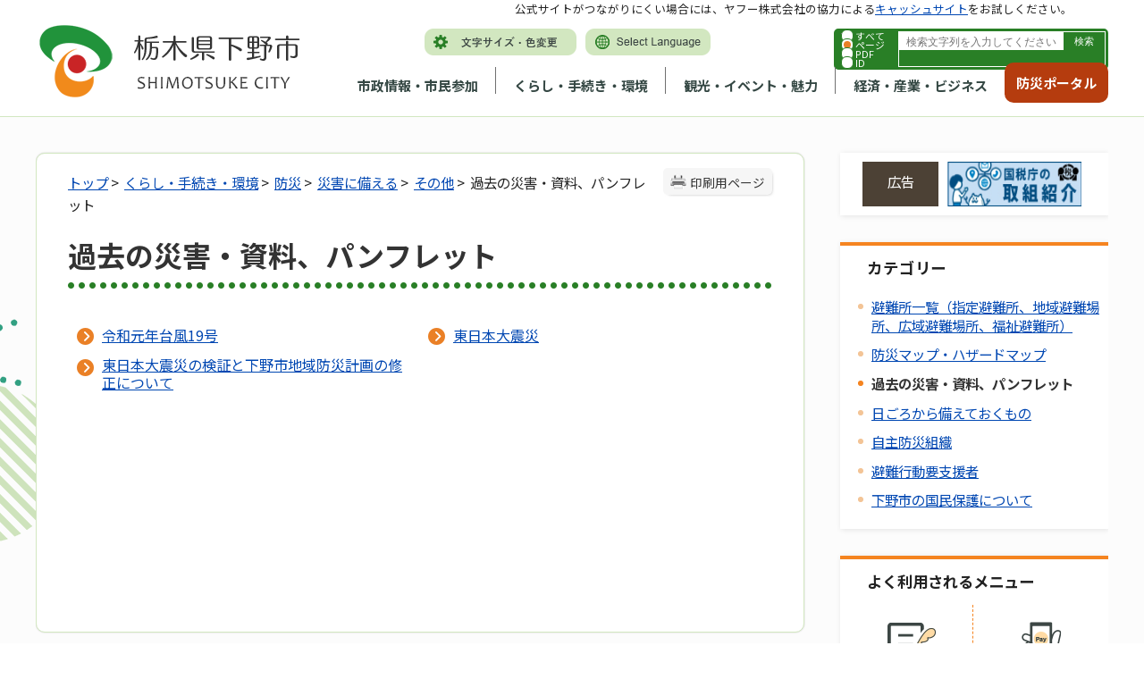

--- FILE ---
content_type: text/html
request_url: https://www.city.shimotsuke.lg.jp/1941/genre4-3-001.html
body_size: 85984
content:
<!DOCTYPE html>
<html lang="ja">
<head>
<meta http-equiv="Content-Type" content="text/html;charset=UTF-8">
	<!-- Google Tag Manager -->
<script>(function(w,d,s,l,i){w[l]=w[l]||[];w[l].push({'gtm.start':
new Date().getTime(),event:'gtm.js'});var f=d.getElementsByTagName(s)[0],
j=d.createElement(s),dl=l!='dataLayer'?'&l='+l:'';j.async=true;j.src=
'https://www.googletagmanager.com/gtm.js?id='+i+dl;f.parentNode.insertBefore(j,f);
})(window,document,'script','dataLayer','GTM-5PKLGMX');</script>
<!-- End Google Tag Manager -->
<meta http-equiv="X-UA-Compatible" content="IE=edge">
<meta name="format-detection" content="telephone=no">
<meta name="viewport" content="width=device-width,initial-scale=1.0">
<link rel="canonical" href="https://www.city.shimotsuke.lg.jp/1941/genre4-3-001.html">
<link rel="stylesheet" type="text/css" href="../css/80_shimotsuke/common.css">
<link rel="stylesheet" type="text/css" href="../css/80_shimotsuke/viewer/genre.css">
<link rel="stylesheet" type="text/css" href="../css/_userdesign/vendor/modaal/css/modaal.min.css">
<link rel="stylesheet" type="text/css" href="../css/80_shimotsuke/_userdesign/cms-design.css?ver1.00">
<link rel="stylesheet" type="text/css" href="../css/80_shimotsuke/_userdesign/top.css?ver1.02">
<link rel="stylesheet" type="text/css" href="../common/jquery/plug-in/jquery.bxslider/jquery.bxslider.css">
<link rel="stylesheet" type="text/css" href="../common/jquery/plug-in/autocomplete/jquery-autocomplete.css">
<link rel="stylesheet" type="text/css" href="../common/jquery/plug-in/jquery.remodal/remodal.css">
<link rel="stylesheet" type="text/css" href="../common/jquery/plug-in/jquery.remodal/remodal-default-theme.css">
<style> .print-off {display:none !important;} </style>
<script src="../common/jquery-3.7.0.min.js"></script>
<script src="../common/jquery-migrate-1.4.1.min.js"></script>
<!--[if lt IE 9]>
<script src='../common/css3-mediaqueries-js/css3-mediaqueries.js'></script>
<![endif]-->
<!--[if lte IE 9]>
<script src='../common/jquery-1.8.1.min.js'></script>
<![endif]-->
<script src="../common/jquery/plug-in/purl.js"></script>
<script src="../common/jquery/plug-in/jquery.cookie.js"></script>
<script src="../common/jquery/plug-in/jquery.color.utils.js"></script>
<script src="../common/jquery/plug-in/jquery.json-2.4.min.js"></script>
<script src="../common/jquery/plug-in/jquery.bxslider/jquery.bxslider.js"></script>
<script src="../common/jquery/plug-in/autocomplete/jquery-autocomplete.min.js"></script>
<script src="../common/js/common.min.js"></script>
<script src="../viewer/_js/common-lib.min.js"></script>
<script src="../viewer/_js/header.min.js"></script>
<script src="../common/common.min.js"></script>
<script src="../viewer/_js/print.js"></script>
<script src="../viewer/_js/document_counter.min.js"></script>
<script src="../viewer/_js/initialize_bxsliders.js"></script>
<script src="../css/_userdesign/vendor/modaal/js/modaal.min.js"></script>
<script src="../css/80_shimotsuke/js/viewport.min.js?ver1.00"></script>
<script src="../css/80_shimotsuke/js/pagetop-bottom.min.js?ver1.00"></script>
<script src="../css/80_shimotsuke/js/page-jump.min.js?ver1.00"></script>
<script src="../css/80_shimotsuke/js/sp-bottommenu.min.js?ver1.01"></script>
<script src="../css/80_shimotsuke/js/cms-design.min.js?ver1.00"></script>
<script src="../css/80_shimotsuke/js/top.min.js?ver1.01"></script>
<script>
	var subtopId = 3;
		var selfPos = '../';
  var globalNaviClickMode = 0;
</script>
<script src="../common/jquery/plug-in/jquery.remodal/remodal.min.js"></script>
<script src="../viewer/_js/login.min.js"></script>
<script src="https://maps.google.com/maps/api/js?key=AIzaSyDfgWINL-TN4DH9uPcqOvZlgi8gLYBTtYs"></script>
<script src="../common/js/map_google.min.js"></script>
<title>過去の災害・資料、パンフレット | 下野市 市政トップページ</title>
</head>
<body class="BodyStyle subtop subtop3">
<!-- Google Tag Manager (noscript) -->
<noscript><iframe src="https://www.googletagmanager.com/ns.html?id=GTM-5PKLGMX" height="0" width="0" style="display:none;visibility:hidden" title="GoogleTagManager"></iframe></noscript>
<!-- End Google Tag Manager (noscript) -->			<div id="block-skip"><a id="jump-title" href="#page-title">このページの本文へ移動</a></div> 		<!--		<div class="navigation-skip">-->		<!--		</div>--><a id="top"></a>
<!-- みなさいと 8.1 2022/10/14 -->
<div class="container-fluid viewer viewer-genre viewer-genre4 genre1-id-53">
<div class="container-wrapper">
<div class="container-box">
<div class="row section-header">
<div class="col-md-12 section-header-inner ">
<div class="row wrapper-header">
<div class="col-md-6  ">
		<div class="header">
						<div class="color-changer">
				<span class="label">色合い</span>
				<a href="#" class="normal"><img src="../images/color-normal.png" alt="標準"></a>
				<a href="#" class="type1"><img src="../images/color-blue.png" alt="青"></a>
				<a href="#" class="type2"><img src="../images/color-yellow.png" alt="黄"></a>
				<a href="#" class="type3"><img src="../images/color-black.png" alt="黒"></a>
			</div>
			<div class="font-changer">
				<span class="label">文字サイズ</span>
				<a href="#" class="normal"><img src="../images/char-normal.png" alt="標準"></a>
				<a href="#" class="large"><img src="../images/char-up.png" alt="拡大"></a>
				<a href="#" class="small"><img src="../images/char-down.png" alt="縮小"></a>
			</div>
							<div class="header-image" style="">
					<h1 style="margin: 0px; padding: 0px">
						<a href="/index3.html">
															<img src="../manage/top/upload/00001_20230914_0008.png" alt="栃木県下野市" title="栃木県下野市">
														</a>
					</h1>
				</div>
								<div class="header-link">
											<a class="link-box link-box1" href="../0032/info-0000008302-3.html" target="_self">
															<img src="../manage/top/upload/00000_20230113_0001.png" alt="文字サイズ・色変更" title="文字サイズ・色変更">
														</a>
												<a class="link-box link-box2" href="../0814/info-0000002770-3.html" target="_self">
															<img src="../manage/top/upload/00000_20230113_0002.png" alt="Select Language" title="Select Language">
														</a>
										</div>
				
			<div class="rss">
				<a href=""><span>RSS</span></a>
			</div>
		</div>
		</div>
<div class="col-md-6  ">
		<div class="part category-search-box">
			<form action="../viewer/search/info.html" method="POST" name="search-1" target="_self">
				<div class="frame-title-left">
					<div class="frame-title-right">
						<div class="frame-title">しぼりこみ検索</div>
					</div>
				</div>
				<div class="frame-top-left">
					<div class="frame-top-right">
						<div class="frame-top"></div>
					</div>
				</div>
				<div class="frame-middle-left">
					<div class="frame-middle-right">
						<div class="keyword">
															<div class="keyword-box">
																		<label class="label" for="search_keyword_1"></label>
																		<input class="search-text " type="text" id="search_keyword_1" name="T_Keyword" value="" placeholder="検索文字列を入力してください" autocomplete="on">
																		<span class="search-button"><input type="submit" name="B_Search" value="検索"></span>
									<div class="has-error"></div>
																	</div>
							
															<div class="hottrends-list">
									<label class="label">キーワードランキング</label>
																			<a href="#" class="hottrends">1</a>
																			<a href="#" class="hottrends">入札</a>
																			<a href="#" class="hottrends">広報</a>
																			<a href="#" class="hottrends">住民票</a>
																			<a href="#" class="hottrends">補助金</a>
																	</div>
							
							
							
															<fieldset class="file-radio-box">
									<legend class="search-label">検索条件 :</legend>

																			<span class="search-item">
											<input id="search-file-all-1" class="file-radio-button" type="radio" name="T_File" value="all">
											<label for="search-file-all-1" class="file-radio-label">
												すべて											</label>
										</span>
																			<span class="search-item">
											<input id="search-file-page-1" class="file-radio-button" type="radio" name="T_File" value="page" checked>
											<label for="search-file-page-1" class="file-radio-label">
												ページ											</label>
										</span>
																			<span class="search-item">
											<input id="search-file-pdf-1" class="file-radio-button" type="radio" name="T_File" value="pdf">
											<label for="search-file-pdf-1" class="file-radio-label">
												PDF											</label>
										</span>
																			<span class="search-item">
											<input id="search-file-pageId-1" class="file-radio-button" type="radio" name="T_File" value="pageId">
											<label for="search-file-pageId-1" class="file-radio-label">
												ID											</label>
										</span>
																	</fieldset>
								<script>
									window.addEventListener('load', function() {
										$(function() {
											$('.file-radio-box input').on('change', function() {
												var val = $(this).val();
												if (val === 'pageId'
													) {
													$(this).closest('form').find('.category-checkbox').prop('disabled', true);
												} else {
													$(this).closest('form').find('.category-checkbox').prop('disabled', false);
												}
											});
											$('.file-radio-box input:checked').trigger('change')
										});
									});
								</script>
														<div class="clear"></div>
						</div>
					</div>
				</div>
				<div class="frame-bottom-left">
					<div class="frame-bottom-right">
						<div class="frame-bottom"></div>
					</div>
				</div>
									<input type="hidden" name="T_Prev_Page" value="1">
					<input type="hidden" name="T_Page" value="1">
					<input type="hidden" name="T_Order" value="update">
								<input type="hidden" name="T_IdSubTop" value="3">
				<input type="hidden" name="T_Index" value="1">
				<input type="hidden" name="T_IsSearchAllTop" value="0">
			</form>
			<script>
				window.addEventListener('load', function() {
					$(function() {
						var $field = $("form[name=search-1]");

						// 検索条件がページIDの場合、非同期で検索してリダイレクトする
						$field.on("submit", function() {
							$submit = $(this).find('input[type=submit]');
							var fileType = $field.find("input[name=T_File]:checked").val();
							
							if (fileType !== 'pageId') {
								return true;
							}

							var $pageId = $field.find("input[id=search_keyword_1]");
							var $idSubTop = $field.find("input[name=T_IdSubTop]");

							if ($pageId.val().length === 0) { // 入力無エラーは別に表示されるため、スキップ
								$submit.prop('disabled', false);
								return true;
							}

							$.ajax({
								type: "POST",
								url: selfPos + "/viewer/_ajax/search_pageid.php",
								data: {
									PageId: $pageId.val(),
									SubTopId: $idSubTop.val(),
									SelfPos: selfPos
								},
								dataType: "json",
								scriptCharset: "utf-8"
							}).done(function(data) {
								location.href = data['url'];

							}).fail(function(XMLHttpRequest, textStatus, errorThrown) {
								$submit.prop('disabled', false);
								window.alert("該当のページIDが見つかりませんでした。");
							});

							return false;
						});
					});
				});
			</script>
		</div>
</div>
<div class="col-md-9  ">
		<nav class="global-nav">
			<div class="wrapper-nav-tab">
				<ul class="global-nav-tab">
											<li>
							<a href="#" data-kind="2" target="_self">
								市政情報・市民参加							</a>
						</li>
												<li>
							<a href="#" data-kind="3" target="_self">
								くらし・手続き・環境							</a>
						</li>
												<li>
							<a href="#" data-kind="4" target="_self">
								観光・イベント・魅力							</a>
						</li>
												<li>
							<a href="#" data-kind="5" target="_self">
								経済・産業・ビジネス							</a>
						</li>
										</ul>
			</div>
			<div class="wrapper-nav-tab-area">
									<div class="global-nav-tab-area global-nav-tab-area-2" aria-hidden="true" style="display: none;">
						<div class="title">
							<a href="../0000/genre-02-3.html">市政情報・市民参加トップ</a>
							<a href="#" class="close">閉じる</a>
						</div>
						<div class="list">
														<ul>
																	<li><a href="../0009/genre1-3-001.html">市の概要</a></li>
																		<li><a href="../0010/genre1-3-001.html">市の紹介</a></li>
																		<li><a href="../0011/genre1-3-001.html">市役所の業務</a></li>
																		<li><a href="../0012/genre1-3-001.html">施政方針・各種計画</a></li>
																		<li><a href="../0013/genre1-3-001.html">人事・給与・採用</a></li>
																		<li><a href="../0014/genre1-3-001.html">予算・財政</a></li>
																		<li><a href="../0015/genre1-3-001.html">行政改革</a></li>
																		<li><a href="../0016/genre1-3-001.html">新庁舎建設</a></li>
																		<li><a href="../0017/genre1-3-001.html">地域情報化・電子自治体</a></li>
																		<li><a href="../0018/genre1-3-001.html">情報公開・個人情報保護</a></li>
																		<li><a href="../0019/genre1-3-001.html">統計情報</a></li>
																		<li><a href="../0020/genre1-3-001.html">選挙管理委員会</a></li>
																		<li><a href="../0021/genre1-3-001.html">監査委員</a></li>
																		<li><a href="../0022/genre1-3-001.html">農業委員会</a></li>
																		<li><a href="../0023/genre1-3-001.html">固定資産評価審査委員会</a></li>
																		<li><a href="../0024/genre1-3-001.html">公平委員会</a></li>
																		<li><a href="../0026/genre1-3-001.html">例規集</a></li>
																		<li><a href="../0027/genre1-3-001.html">リンク・著作権・免責事項</a></li>
																		<li><a href="../0028/genre1-3-001.html">お問い合わせ</a></li>
																		<li><a href="../0029/genre1-3-001.html">制度</a></li>
																		<li><a href="../0030/genre1-3-001.html">下野市議会</a></li>
																		<li><a href="../0031/genre1-3-001.html">市長の部屋</a></li>
																		<li><a href="../0032/genre1-3-001.html">広報・広聴</a></li>
																		<li><a href="../0034/genre1-3-001.html">申請書・報告書・申込書等ダウンロード</a></li>
																		<li><a href="../0036/genre1-3-001.html">都市計画</a></li>
																		<li><a href="../0037/genre1-3-001.html">市民活動・コミュニティ</a></li>
																		<li><a href="../2117/genre1-3-001.html">組織でさがす</a></li>
																</ul>
						</div>
					</div>
										<div class="global-nav-tab-area global-nav-tab-area-3" aria-hidden="true" style="display: none;">
						<div class="title">
							<a href="../0000/genre-03-3.html">くらし・手続き・環境トップ</a>
							<a href="#" class="close">閉じる</a>
						</div>
						<div class="list">
														<ul>
																	<li><a href="../0038/genre1-3-001.html">戸籍・住民票・印鑑登録（など）</a></li>
																		<li><a href="../0039/genre1-3-001.html">税</a></li>
																		<li><a href="../0040/genre1-3-001.html">国民健康保険</a></li>
																		<li><a href="../0269/genre1-3-001.html">長寿（後期高齢者）医療制度</a></li>
																		<li><a href="../0041/genre1-3-001.html">国民年金</a></li>
																		<li><a href="../0042/genre1-3-001.html">水道・下水道</a></li>
																		<li><a href="../2026/genre1-3-001.html">市の施設紹介</a></li>
																		<li><a href="../0043/genre1-3-001.html">交通</a></li>
																		<li><a href="../0044/genre1-3-001.html">駐輪・駐車</a></li>
																		<li><a href="../0045/genre1-3-001.html">ごみ・環境保全</a></li>
																		<li><a href="../0046/genre1-3-001.html">食品・衛生</a></li>
																		<li><a href="../0047/genre1-3-001.html">ペット・動物</a></li>
																		<li><a href="../0048/genre1-3-001.html">福祉</a></li>
																		<li><a href="../0049/genre1-3-001.html">障がい者支援</a></li>
																		<li><a href="../0050/genre1-3-001.html">消費生活</a></li>
																		<li><a href="../0051/genre1-3-001.html">健康・医療</a></li>
																		<li><a href="../0052/genre1-3-001.html">文化・スポーツ・生涯学習</a></li>
																		<li><a href="../0053/genre1-3-001.html">防災</a></li>
																		<li><a href="../0054/genre1-3-001.html">防犯</a></li>
																		<li><a href="../0055/genre1-3-001.html">救急・消防</a></li>
																		<li><a href="../0056/genre1-3-001.html">農林水産・食</a></li>
																		<li><a href="../0057/genre1-3-001.html">放射能・放射線</a></li>
																</ul>
						</div>
					</div>
										<div class="global-nav-tab-area global-nav-tab-area-4" aria-hidden="true" style="display: none;">
						<div class="title">
							<a href="../0000/genre-04-3.html">観光・イベント・魅力トップ</a>
							<a href="#" class="close">閉じる</a>
						</div>
						<div class="list">
														<ul>
																	<li><a href="../0058/genre1-3-001.html">観光・イベント情報</a></li>
																		<li><a href="../0059/genre1-3-001.html">歴史・文化</a></li>
																		<li><a href="../0061/genre1-3-001.html">下野市の魅力</a></li>
																</ul>
						</div>
					</div>
										<div class="global-nav-tab-area global-nav-tab-area-5" aria-hidden="true" style="display: none;">
						<div class="title">
							<a href="../0000/genre-05-3.html">経済・産業・ビジネストップ</a>
							<a href="#" class="close">閉じる</a>
						</div>
						<div class="list">
														<ul>
																	<li><a href="../0062/genre1-3-001.html">入札・契約情報</a></li>
																		<li><a href="../0063/genre1-3-001.html">入札（プロポーザル）</a></li>
																		<li><a href="../0064/genre1-3-001.html">税金</a></li>
																		<li><a href="../0065/genre1-3-001.html">建築・開発</a></li>
																		<li><a href="../0066/genre1-3-001.html">土地の売買</a></li>
																		<li><a href="../0067/genre1-3-001.html">区画整理</a></li>
																		<li><a href="../0068/genre1-3-001.html">産業</a></li>
																		<li><a href="../0070/genre1-3-001.html">環境・衛生・ごみ</a></li>
																		<li><a href="../0071/genre1-3-001.html">書式一覧</a></li>
																		<li><a href="../0072/genre1-3-001.html">雇用情報</a></li>
																		<li><a href="../0073/genre1-3-001.html">企業情報</a></li>
																		<li><a href="../0074/genre1-3-001.html">企業広告</a></li>
																		<li><a href="../0075/genre1-3-001.html">指定管理者制度</a></li>
																</ul>
						</div>
					</div>
								</div>
		</nav>
		</div>
<div class="col-md-3  ">
			<!--a id="menu-index7"></a-->
			<div class="part menu-index menu-index7">
								<div class="frame-middle-left">
					<div class="frame-middle-right">
						<div class="menu-index-box">
															<!--a id="menu-index7-0"></a-->
								<div class="menu-unit-style menu-unit-style-0">
									<div class="menu-unit-top-left">
										<div class="menu-unit-top-right">
											<div class="menu-unit-top"></div>
										</div>
									</div>
									<div class="menu-unit-middle-left">
										<div class="menu-unit-middle-right">
											<div class="menu-unit-middle">
												<div class="menu-level1">
													<div class="menu-title">
														<a href="../index2.html" target="_blank">															<span class="font-1">防災ポータル</span>
																														</a>
																												</div>
												</div>
																							</div>
										</div>
									</div>
									<div class="menu-unit-bottom-left">
										<div class="menu-unit-bottom-right">
											<div class="menu-unit-bottom"></div>
										</div>
									</div>
								</div>
															<div style="clear: both"></div>
						</div>
					</div>
				</div>
				<div class="frame-bottom-left">
					<div class="frame-bottom-right">
						<div class="frame-bottom"></div>
					</div>
				</div>
			</div>
			</div>
<div class="col-md-12  ">
			<div class="part msg-board msg-board1 msg-board1-0">
								<div class="frame-top-left">
					<div class="frame-top-right">
						<div class="frame-top"></div>
					</div>
				</div>
				<div class="frame-middle-left">
					<div class="frame-middle-right">
						<div class="msg-board-box">
<p>公式サイトがつながりにくい場合には、ヤフー株式会社の協力による<a href="http://www.city.shimotsuke.lg.jp.cache.yimg.jp/index3.html" target="_blank">キャッシュサイト</a>をお試しください。</p>
</div>
					</div>
				</div>
				<div class="frame-bottom-left">
					<div class="frame-bottom-right">
						<div class="frame-bottom"></div>
					</div>
				</div>
			</div>
		</div>
</div>
</div>
</div>
<div class="row section-contents">
<div class="col-md-12 section-contents-inner ">
<div class="row ">
<div class="col-md-8 wrapper-contents ">
<div class="row ">
<div class="col-md-12  ">
		<div class="contents">
			<div class="contents-frame-top-left">
				<div class="contents-frame-top-right">
					<div class="contents-frame-top"></div>
				</div>
			</div>
			<div class="contents-frame-middle-left">
				<div class="contents-frame-middle-right">
					<div class="contents-frame-middle">
						<div class="contents-box">
															<div class="print-page" data-print-mode="0">
									<a href="#">印刷用ページ</a>
								</div>
															<div class="bread-rubbish">
																	<a href="../index3.html">トップ</a> &gt; 
																		<a href="../0000/genre-03-3.html">くらし・手続き・環境</a> &gt; 
																		<a href="../0053/genre1-3-001.html">防災</a> &gt; 
																		<a href="../0362/genre2-3-001.html">災害に備える</a> &gt; 
																		<a href="../1127/genre3-3-001.html">その他</a> &gt; 
									過去の災害・資料、パンフレット							</div>
							<div class="page-title-left">
								<div class="page-title-right">
									<div class="page-title" id="page-title"><h1>過去の災害・資料、パンフレット</h1></div>
								</div>
							</div>
							<div class="genre-note"><input type="hidden" id="MapInformations" value=""></div>		<div class="genre-box">
<div class="genre-low-box">
</div>
				<form name="genre" method="post" id="genreContentsList" class="genre-contents-list">
											<div class="genre-contents-unit genre-contents-unit-info odd no-image">
							<div class="inner-unit">
								<p class="clip-frame none"><img class="no-image" src="../images/no-image.png" title="No Image" alt="No Image"></p>								<div class="wrapper-title">									<div class="title">
										<a class="genre-contents-title" href="../1941/info-0000005875-3.html" target="_self">令和元年台風19号</a>
										<span class="genre-contents-office">											<span class="genre-contents-division">
												<a href="../office0003/division-3.html">市民生活部</a></span>													<span class="genre-contents-section">
													<a href="../office0107/section-3.html">安全安心課</a>
													</span>										</span>
										<div class="genre-contents-headline">										</div>
									</div>
								</div>
							</div>
							<div class="genre-contents-order">							</div>
						</div>
												<div class="genre-contents-unit genre-contents-unit-info even no-image">
							<div class="inner-unit">
								<p class="clip-frame none"><img class="no-image" src="../images/no-image.png" title="No Image" alt="No Image"></p>								<div class="wrapper-title">									<div class="title">
										<a class="genre-contents-title" href="../1941/info-0000003407-3.html" target="_self">東日本大震災</a>
										<span class="genre-contents-office">											<span class="genre-contents-division">
												<a href="../office0003/division-3.html">市民生活部</a></span>													<span class="genre-contents-section">
													<a href="../office0107/section-3.html">安全安心課</a>
													</span>										</span>
										<div class="genre-contents-headline">福島第一原子力発電所事故への対応 水道 下水道 環境放射能について 農産物 節電について り災害証明 必要書類 申請窓口 避難された方へ 避難者の実態把握について 避難者支援（栃木県） 各種相談窓口 入浴施設 市の被害状況及び市の対応 被...										</div>
									</div>
								</div>
							</div>
							<div class="genre-contents-order">							</div>
						</div>
												<div class="genre-contents-unit genre-contents-unit-info odd no-image">
							<div class="inner-unit">
								<p class="clip-frame none"><img class="no-image" src="../images/no-image.png" title="No Image" alt="No Image"></p>								<div class="wrapper-title">									<div class="title">
										<a class="genre-contents-title" href="../1941/info-0000001925-3.html" target="_self">東日本大震災の検証と下野市地域防災計画の修正について</a>
										<span class="genre-contents-office">											<span class="genre-contents-division">
												<a href="../office0003/division-3.html">市民生活部</a></span>													<span class="genre-contents-section">
													<a href="../office0107/section-3.html">安全安心課</a>
													</span>										</span>
										<div class="genre-contents-headline">下野市では、東日本大震災当時の状況や対応について資料をまとめました。 また、その後に発生した各種災害時の対応を検証し、修正すべき点やあらたに取り組むべき対策をふまえて、平成24年度に下野市地域防災計画を修正しました。 この記録をご覧いただ...										</div>
									</div>
								</div>
							</div>
							<div class="genre-contents-order">							</div>
						</div>
											<input type="hidden" name="T_Mode">
					<input type="hidden" name="T_Page" value="1">
					<input type="hidden" name="T_OrderId">
					<input type="hidden" name="T_Id" value="1941">
					<input type="hidden" name="idSubTop" value="3">
					<input type="hidden" name="T_String">
					<input type="hidden" name="D_Condition">
					<input type="hidden" name="D_Priority">
									</form>
						</div>
								</div>
					</div>
				</div>
			</div>
			<div class="contents-frame-bottom-left">
				<div class="contents-frame-bottom-right">
					<div class="contents-frame-bottom"></div>
				</div>
			</div>
		</div>
		</div>
</div>
</div>
<div class="col-md-4 wrapper-side ">
<div class="row ">
<div class="col-md-12  ">
		<div class="advertise advertise-spot">
			<div class="frame-top-left">
				<div class="frame-top-right">
					<div class="frame-top">
						<h2 class="adv-title">広告</h2>
											</div>
				</div>
			</div>
			<div class="frame-middle-left">
				<div class="frame-middle-right">
					<script>
						var maxAdvertise = maxAdvertise || 3;
						var customBannerClass = customBannerClass || "adv";
					</script>
					<ul class="adv-box spot">
														<li class="adv-img" data-index="0" data-start="2023-11-18 00:00:00" data-end="">
									<a href="https://www.nta.go.jp/about/introduction/torikumi/week/index.htm" target="_blank" data-id="24">
										<img class="SwapImgSrc" src="../manage/advertise/upload/00001_20231030_0002.jpg" alt="国税庁の取組バナー（税を考える週間11月11～17日を除く）">
									</a>
								</li>
																<li class="adv-img" data-index="1" data-start="2025-10-07 00:00:00" data-end="2026-04-09 00:00:00">
									<a href="https://hiyokoantiques.com" target="_blank" data-id="70">
										<img class="SwapImgSrc" src="../manage/advertise/upload/00001_20251007_0001.jpg" alt="ひよこ堂リンクバナー">
									</a>
								</li>
																<li class="adv-img" data-index="2" data-start="2025-10-01 00:00:00" data-end="2026-10-01 00:00:00">
									<a href="https://www.mizukilaw.com/" target="_blank" data-id="67">
										<img class="SwapImgSrc" src="../manage/advertise/upload/00001_20240927_0001.jpg" alt="弁護士法人みずき">
									</a>
								</li>
													</ul>
				</div>
			</div>
			<div class="frame-bottom-left">
				<div class="frame-bottom-right">
					<div class="frame-bottom"></div>
				</div>
			</div>
		</div>
		</div>
<div class="col-md-12  ">
<div class="part category-menu">
			<div class="frame-top-left">
				<div class="frame-top-right">
					<div class="frame-top">
						<h2 class="title">カテゴリー</h2>
					</div>
				</div>
			</div>
			<div class="frame-middle-left">
				<div class="frame-middle-right">
					<div class="category-menu-box">
						<ul>
<li><a href="../1938/genre4-3-001.html">避難所一覧（指定避難所、地域避難場所、広域避難場所、福祉避難所）</a></li>
<li><a href="../1939/genre4-3-001.html">防災マップ・ハザードマップ</a></li>
<li class="active">過去の災害・資料、パンフレット</li>
<li><a href="../1942/genre4-3-001.html">日ごろから備えておくもの</a></li>
<li><a href="../1944/genre4-3-001.html">自主防災組織</a></li>
<li><a href="../1945/genre4-3-001.html">避難行動要支援者</a></li>
<li><a href="../1946/genre4-3-001.html">下野市の国民保護について</a></li>
</ul>
					</div>
				</div>
			</div>
			<div class="frame-bottom-left">
				<div class="frame-bottom-right">
					<div class="frame-bottom"></div>
				</div>
			</div>
		</div>
</div>
<div class="col-md-12  ">
			<!--a id="menu-index3"></a-->
			<div class="part menu-index menu-index3">
									<div class="frame-top-left">
						<div class="frame-top-right">
							<div class="frame-top">
								<h2 class="title">よく利用されるメニュー</h2>
							</div>
						</div>
					</div>
									<div class="frame-middle-left">
					<div class="frame-middle-right">
						<div class="menu-index-box">
															<!--a id="menu-index3-0"></a-->
								<div class="menu-unit-style menu-unit-style-0">
									<div class="menu-unit-top-left">
										<div class="menu-unit-top-right">
											<div class="menu-unit-top"></div>
										</div>
									</div>
									<div class="menu-unit-middle-left">
										<div class="menu-unit-middle-right">
											<div class="menu-unit-middle">
												<div class="menu-level1">
													<div class="menu-title">
														<a href="../0038/genre1-3-001.html" target="_self">															<img src="../manage/top/upload/00000_20230110_0009.png" alt="">
																														<span class="font-1">戸籍・住民票</span>
																														</a>
																												</div>
												</div>
																							</div>
										</div>
									</div>
									<div class="menu-unit-bottom-left">
										<div class="menu-unit-bottom-right">
											<div class="menu-unit-bottom"></div>
										</div>
									</div>
								</div>
																<!--a id="menu-index3-1"></a-->
								<div class="menu-unit-style menu-unit-style-1">
									<div class="menu-unit-top-left">
										<div class="menu-unit-top-right">
											<div class="menu-unit-top"></div>
										</div>
									</div>
									<div class="menu-unit-middle-left">
										<div class="menu-unit-middle-right">
											<div class="menu-unit-middle">
												<div class="menu-level1">
													<div class="menu-title">
														<a href="../0865/info-0000006599-3.html" target="_self">															<img src="../manage/top/upload/00000_20230110_0010.png" alt="">
																														<span class="font-1">オンライン納付</span>
																														</a>
																												</div>
												</div>
																							</div>
										</div>
									</div>
									<div class="menu-unit-bottom-left">
										<div class="menu-unit-bottom-right">
											<div class="menu-unit-bottom"></div>
										</div>
									</div>
								</div>
																<!--a id="menu-index3-2"></a-->
								<div class="menu-unit-style menu-unit-style-2">
									<div class="menu-unit-top-left">
										<div class="menu-unit-top-right">
											<div class="menu-unit-top"></div>
										</div>
									</div>
									<div class="menu-unit-middle-left">
										<div class="menu-unit-middle-right">
											<div class="menu-unit-middle">
												<div class="menu-level1">
													<div class="menu-title">
														<a href="../0253/genre2-3-001.html" target="_self">															<img src="../manage/top/upload/00000_20230110_0011.png" alt="">
																														<span class="font-1">マイナンバー</span>
																														</a>
																												</div>
												</div>
																							</div>
										</div>
									</div>
									<div class="menu-unit-bottom-left">
										<div class="menu-unit-bottom-right">
											<div class="menu-unit-bottom"></div>
										</div>
									</div>
								</div>
																<!--a id="menu-index3-3"></a-->
								<div class="menu-unit-style menu-unit-style-3">
									<div class="menu-unit-top-left">
										<div class="menu-unit-top-right">
											<div class="menu-unit-top"></div>
										</div>
									</div>
									<div class="menu-unit-middle-left">
										<div class="menu-unit-middle-right">
											<div class="menu-unit-middle">
												<div class="menu-level1">
													<div class="menu-title">
														<a href="../0045/genre1-3-001.html" target="_self">															<img src="../manage/top/upload/00000_20230110_0012.png" alt="">
																														<span class="font-1">ごみ</span>
																														</a>
																												</div>
												</div>
																							</div>
										</div>
									</div>
									<div class="menu-unit-bottom-left">
										<div class="menu-unit-bottom-right">
											<div class="menu-unit-bottom"></div>
										</div>
									</div>
								</div>
																<!--a id="menu-index3-4"></a-->
								<div class="menu-unit-style menu-unit-style-4">
									<div class="menu-unit-top-left">
										<div class="menu-unit-top-right">
											<div class="menu-unit-top"></div>
										</div>
									</div>
									<div class="menu-unit-middle-left">
										<div class="menu-unit-middle-right">
											<div class="menu-unit-middle">
												<div class="menu-level1">
													<div class="menu-title">
														<a href="../0028/info-0000002498-3.html" target="_self">															<img src="../manage/top/upload/00000_20230110_0013.png" alt="">
																														<span class="font-1">市民相談</span>
																														</a>
																												</div>
												</div>
																							</div>
										</div>
									</div>
									<div class="menu-unit-bottom-left">
										<div class="menu-unit-bottom-right">
											<div class="menu-unit-bottom"></div>
										</div>
									</div>
								</div>
																<!--a id="menu-index3-5"></a-->
								<div class="menu-unit-style menu-unit-style-5">
									<div class="menu-unit-top-left">
										<div class="menu-unit-top-right">
											<div class="menu-unit-top"></div>
										</div>
									</div>
									<div class="menu-unit-middle-left">
										<div class="menu-unit-middle-right">
											<div class="menu-unit-middle">
												<div class="menu-level1">
													<div class="menu-title">
														<a href="../0344/info-0000002281-3.html" target="_self">															<img src="../manage/top/upload/00000_20230110_0014.png" alt="">
																														<span class="font-1">予防接種</span>
																														</a>
																												</div>
												</div>
																							</div>
										</div>
									</div>
									<div class="menu-unit-bottom-left">
										<div class="menu-unit-bottom-right">
											<div class="menu-unit-bottom"></div>
										</div>
									</div>
								</div>
																<!--a id="menu-index3-6"></a-->
								<div class="menu-unit-style menu-unit-style-6">
									<div class="menu-unit-top-left">
										<div class="menu-unit-top-right">
											<div class="menu-unit-top"></div>
										</div>
									</div>
									<div class="menu-unit-middle-left">
										<div class="menu-unit-middle-right">
											<div class="menu-unit-middle">
												<div class="menu-level1">
													<div class="menu-title">
														<a href="../0284/genre2-3-001.html" target="_self">															<img src="../manage/top/upload/00000_20230110_0015.png" alt="">
																														<span class="font-1">公共交通機関</span>
																														</a>
																												</div>
												</div>
																							</div>
										</div>
									</div>
									<div class="menu-unit-bottom-left">
										<div class="menu-unit-bottom-right">
											<div class="menu-unit-bottom"></div>
										</div>
									</div>
								</div>
																<!--a id="menu-index3-7"></a-->
								<div class="menu-unit-style menu-unit-style-7">
									<div class="menu-unit-top-left">
										<div class="menu-unit-top-right">
											<div class="menu-unit-top"></div>
										</div>
									</div>
									<div class="menu-unit-middle-left">
										<div class="menu-unit-middle-right">
											<div class="menu-unit-middle">
												<div class="menu-level1">
													<div class="menu-title">
														<a href="../2114/info-0000008198-3.html" target="_self">															<img src="../manage/top/upload/00000_20230131_0001.png" alt="">
																														<span class="font-1">しもつけオンラインサービス</span>
																														</a>
																												</div>
												</div>
																							</div>
										</div>
									</div>
									<div class="menu-unit-bottom-left">
										<div class="menu-unit-bottom-right">
											<div class="menu-unit-bottom"></div>
										</div>
									</div>
								</div>
															<div style="clear: both"></div>
						</div>
					</div>
				</div>
				<div class="frame-bottom-left">
					<div class="frame-bottom-right">
						<div class="frame-bottom"></div>
					</div>
				</div>
			</div>
			</div>
<div class="col-md-12  ">
		<div class="part recommend recommend-recently-access">
			<div class="frame-header-left">
				<div class="frame-header-right">
					<div class="frame-header">
						<h2 class="title">最近チェックしたページ</h2>
					</div>
				</div>
			</div>
			<div class="frame-top-left">
				<div class="frame-top-right">
					<div class="frame-top"></div>
				</div>
			</div>
			<div class="frame-middle-left">
				<div class="frame-middle-right">
					<div class="recommend-box" data-list-class="view-history">
					</div>
				</div>
			</div>
			<div class="frame-bottom-left">
				<div class="frame-bottom-right">
					<div class="frame-bottom"></div>
				</div>
			</div>
		</div>
				<script>
			window.addEventListener('load', function() {
				var recent_views_name = 'recent_views3';
				var recent_views = JSON.parse(localStorage.getItem(recent_views_name));
				if (recent_views === null) {
					recent_views = [];
				}

				recent_views.reverse();

				var target_class = $('.recommend-recently-access').find('.recommend-box').data('list-class');
				var m = $('.recommend-recently-access').find('.recommend-box');

				if (m.children().length > 0) {
					return;
				}

				if (recent_views.length == 0 ||
					(recent_views.length == 1 && location.href == recent_views[0].url) ||
					(recent_views.length > 1 && typeof recent_views[0].title == 'undefined')
				) {

					var text = $("<p>", {
						text: '最近チェックしたページはありません。'
					})
					m.append(text);

				} else {
					var un_order_list = $("<ul>", {
						class: target_class,
					});
					m.append(un_order_list);
					for (var i = 0; i < recent_views.length; i++) {
						// 現在と同じページは表示しない
						if (location.href == recent_views[i].url || typeof recent_views[i].title == 'undefined' || recent_views[i].id == 0) {
							continue;
						}

						var anchor = $('<a>', {
							href: recent_views[i].url,
							text: recent_views[i].title
						});
						var className = 'odd';
						if ((i + 1) % 2 === 0) {
							className = 'even';
						}
						var list_item = $('<li>', {
							class: 'unit unit' + i + ' ' + className,
						}).html(anchor);
						m.find('ul').append(list_item);
					}
				}
			});
		</script>
</div>
<div class="col-md-12  ">
</div>
</div>
</div>
</div>
</div>
</div>
<div class="row section-pagetop">
<div class="col-md-12  ">
			<!--a id="menu-banner6"></a-->
			<div class="part menu-banner menu-banner6">
				<div class="frame-top-left">
					<div class="frame-top-right">
						<div class="frame-top">
													</div>
					</div>
				</div>
				<div class="frame-middle-left">
					<div class="frame-middle-right">
						<div class="menu-banner-box">
															<a href="#top" target="_self" class="banner-idx01"><img src="../manage/top/upload/00000_20230110_0025.png" alt="このページの先頭へ" title="このページの先頭へ">
								</a>
														</div>
					</div>
				</div>
				<div class="frame-bottom-left">
					<div class="frame-bottom-right">
						<div class="frame-bottom"></div>
					</div>
				</div>
			</div>
			</div>
</div>
<div class="row section-footer">
<div class="col-md-12 wrapper-footer ">
<div class="row ">
<div class="col-md-12  ">
			<!--a id="menu-index8"></a-->
			<div class="part menu-index menu-index8">
								<div class="frame-middle-left">
					<div class="frame-middle-right">
						<div class="menu-index-box">
															<!--a id="menu-index8-0"></a-->
								<div class="menu-unit-style menu-unit-style-0">
									<div class="menu-unit-top-left">
										<div class="menu-unit-top-right">
											<div class="menu-unit-top"></div>
										</div>
									</div>
									<div class="menu-unit-middle-left">
										<div class="menu-unit-middle-right">
											<div class="menu-unit-middle">
												<div class="menu-level1">
													<div class="menu-title">
														<a href="../0027/genre1-3-001.html" target="_self">															<span class="font-1">リンク・著作権・免責事項</span>
																														</a>
																												</div>
												</div>
																							</div>
										</div>
									</div>
									<div class="menu-unit-bottom-left">
										<div class="menu-unit-bottom-right">
											<div class="menu-unit-bottom"></div>
										</div>
									</div>
								</div>
																<!--a id="menu-index8-1"></a-->
								<div class="menu-unit-style menu-unit-style-1">
									<div class="menu-unit-top-left">
										<div class="menu-unit-top-right">
											<div class="menu-unit-top"></div>
										</div>
									</div>
									<div class="menu-unit-middle-left">
										<div class="menu-unit-middle-right">
											<div class="menu-unit-middle">
												<div class="menu-level1">
													<div class="menu-title">
														<a href="../0018/info-0000002953-3.html" target="_self">															<span class="font-1">個人情報の取り扱い</span>
																														</a>
																												</div>
												</div>
																							</div>
										</div>
									</div>
									<div class="menu-unit-bottom-left">
										<div class="menu-unit-bottom-right">
											<div class="menu-unit-bottom"></div>
										</div>
									</div>
								</div>
																<!--a id="menu-index8-2"></a-->
								<div class="menu-unit-style menu-unit-style-2">
									<div class="menu-unit-top-left">
										<div class="menu-unit-top-right">
											<div class="menu-unit-top"></div>
										</div>
									</div>
									<div class="menu-unit-middle-left">
										<div class="menu-unit-middle-right">
											<div class="menu-unit-middle">
												<div class="menu-level1">
													<div class="menu-title">
														<a href="../0028/info-0000002647-3.html" target="_self">															<span class="font-1">お問い合わせ</span>
																														</a>
																												</div>
												</div>
																							</div>
										</div>
									</div>
									<div class="menu-unit-bottom-left">
										<div class="menu-unit-bottom-right">
											<div class="menu-unit-bottom"></div>
										</div>
									</div>
								</div>
																<!--a id="menu-index8-3"></a-->
								<div class="menu-unit-style menu-unit-style-3">
									<div class="menu-unit-top-left">
										<div class="menu-unit-top-right">
											<div class="menu-unit-top"></div>
										</div>
									</div>
									<div class="menu-unit-middle-left">
										<div class="menu-unit-middle-right">
											<div class="menu-unit-middle">
												<div class="menu-level1">
													<div class="menu-title">
														<a href="../viewer/sitemap.html?idSubTop=3" target="_self">															<span class="font-1">サイトマップ</span>
																														</a>
																												</div>
												</div>
																							</div>
										</div>
									</div>
									<div class="menu-unit-bottom-left">
										<div class="menu-unit-bottom-right">
											<div class="menu-unit-bottom"></div>
										</div>
									</div>
								</div>
															<div style="clear: both"></div>
						</div>
					</div>
				</div>
				<div class="frame-bottom-left">
					<div class="frame-bottom-right">
						<div class="frame-bottom"></div>
					</div>
				</div>
			</div>
			</div>
<div class="col-md-12 wrapper-msg-board10 ">
			<div class="part msg-board msg-board10 msg-board10-0">
								<div class="frame-top-left">
					<div class="frame-top-right">
						<div class="frame-top"></div>
					</div>
				</div>
				<div class="frame-middle-left">
					<div class="frame-middle-right">
						<div class="msg-board-box">
<p>下野市役所</p>

<p>法人番号：6000020092169</p>
</div>
					</div>
				</div>
				<div class="frame-bottom-left">
					<div class="frame-bottom-right">
						<div class="frame-bottom"></div>
					</div>
				</div>
			</div>
					<div class="part msg-board msg-board10 msg-board10-1">
								<div class="frame-top-left">
					<div class="frame-top-right">
						<div class="frame-top"></div>
					</div>
				</div>
				<div class="frame-middle-left">
					<div class="frame-middle-right">
						<div class="msg-board-box">
<p>〒329-0492 栃木県下野市笹原26番地<br>
TEL 0285-32-8888(代表)　FAX 0285-32-8606(代表)</p>

<p>開庁時間：月曜～金曜 (年末年始・祝日を除く)<br>
午前8時30分から午後5時15分まで</p>
</div>
					</div>
				</div>
				<div class="frame-bottom-left">
					<div class="frame-bottom-right">
						<div class="frame-bottom"></div>
					</div>
				</div>
			</div>
					<div class="part msg-board msg-board10 msg-board10-2">
								<div class="frame-top-left">
					<div class="frame-top-right">
						<div class="frame-top"></div>
					</div>
				</div>
				<div class="frame-middle-left">
					<div class="frame-middle-right">
						<div class="msg-board-box">
<ul>
	<li><a href="https://www.sonicweb-asp.jp/shimotsuke/map?theme=th_70#scale=15000&amp;theme=th_30" target="_blank">地図(施設一覧)</a></li>
	<li><a href="../0011/genre1-3-001.html" target="_self">窓口延長・休日の取扱業務</a></li>
</ul>
</div>
					</div>
				</div>
				<div class="frame-bottom-left">
					<div class="frame-bottom-right">
						<div class="frame-bottom"></div>
					</div>
				</div>
			</div>
		</div>
<div class="col-md-12  ">

		<div class="footer">
			<div class="footer-box">
								<div class="footer-sentence">
					<div class="wrapper-copyright"><span class="copyright">©2023 Shimotsuke City.</span></div>
				</div>
			</div>
		</div>
		</div>
</div>
</div>
</div>
<div class="row section-sp-search-menu">
<div class="col-md-12 wrapper-sp-bousai ">
<div class="row ">
<div class="col-md-12  ">
			<!--a id="menu-index7"></a-->
			<div class="part menu-index menu-index7">
								<div class="frame-middle-left">
					<div class="frame-middle-right">
						<div class="menu-index-box">
															<!--a id="menu-index7-0"></a-->
								<div class="menu-unit-style menu-unit-style-0">
									<div class="menu-unit-top-left">
										<div class="menu-unit-top-right">
											<div class="menu-unit-top"></div>
										</div>
									</div>
									<div class="menu-unit-middle-left">
										<div class="menu-unit-middle-right">
											<div class="menu-unit-middle">
												<div class="menu-level1">
													<div class="menu-title">
														<a href="../index2.html" target="_blank">															<span class="font-1">防災ポータル</span>
																														</a>
																												</div>
												</div>
																							</div>
										</div>
									</div>
									<div class="menu-unit-bottom-left">
										<div class="menu-unit-bottom-right">
											<div class="menu-unit-bottom"></div>
										</div>
									</div>
								</div>
															<div style="clear: both"></div>
						</div>
					</div>
				</div>
				<div class="frame-bottom-left">
					<div class="frame-bottom-right">
						<div class="frame-bottom"></div>
					</div>
				</div>
			</div>
			</div>
</div>
</div>
<div class="col-md-12 wrapper-sp-menu ">
<div class="row ">
<div class="col-md-12  ">
		<div class="part category-search-box">
			<form action="../viewer/search/info.html" method="POST" name="search-2" target="_self">
				<div class="frame-title-left">
					<div class="frame-title-right">
						<div class="frame-title">しぼりこみ検索</div>
					</div>
				</div>
				<div class="frame-top-left">
					<div class="frame-top-right">
						<div class="frame-top"></div>
					</div>
				</div>
				<div class="frame-middle-left">
					<div class="frame-middle-right">
						<div class="keyword">
															<div class="keyword-box">
																		<label class="label" for="search_keyword_2"></label>
																		<input class="search-text " type="text" id="search_keyword_2" name="T_Keyword" value="" placeholder="検索文字列を入力してください。" autocomplete="on">
																		<span class="search-button"><input type="submit" name="B_Search" value="検索"></span>
									<div class="has-error"></div>
																	</div>
							
															<div class="hottrends-list">
									<label class="label">キーワードランキング</label>
																			<a href="#" class="hottrends">1</a>
																			<a href="#" class="hottrends">入札</a>
																			<a href="#" class="hottrends">広報</a>
																			<a href="#" class="hottrends">住民票</a>
																			<a href="#" class="hottrends">補助金</a>
																	</div>
							
																<div class="category" style="">
										<fieldset style="border: none; padding: 0px; margin: 0px;">
											<legend><label class="search-label">カテゴリー :</label></legend>
											<span class="search-item">
												<input type="checkbox" id="categoryType_2_9999" class="category-checkbox-2 category-checkbox" name="D_Category[]" value="9999" checked data-dirname="all">
												<label for="categoryType_2_9999" class="category-label">すべて</label>
											</span>
																							<span class="search-item">
													<input type="checkbox" id="categoryType_2_1" class="category-checkbox-2 category-checkbox" name="D_Category[]" value="1" data-dirname="">
													<label for="categoryType_2_1" class="category-label">ライフイベント</label>
												</span>
																							<span class="search-item">
													<input type="checkbox" id="categoryType_2_2" class="category-checkbox-2 category-checkbox" name="D_Category[]" value="2" data-dirname="">
													<label for="categoryType_2_2" class="category-label">市政情報・市民参加</label>
												</span>
																							<span class="search-item">
													<input type="checkbox" id="categoryType_2_3" class="category-checkbox-2 category-checkbox" name="D_Category[]" value="3" data-dirname="">
													<label for="categoryType_2_3" class="category-label">くらし・手続き・環境</label>
												</span>
																							<span class="search-item">
													<input type="checkbox" id="categoryType_2_4" class="category-checkbox-2 category-checkbox" name="D_Category[]" value="4" data-dirname="">
													<label for="categoryType_2_4" class="category-label">観光・イベント・魅力</label>
												</span>
																							<span class="search-item">
													<input type="checkbox" id="categoryType_2_5" class="category-checkbox-2 category-checkbox" name="D_Category[]" value="5" data-dirname="">
													<label for="categoryType_2_5" class="category-label">経済・産業・ビジネス</label>
												</span>
																							<span class="search-item">
													<input type="checkbox" id="categoryType_2_6" class="category-checkbox-2 category-checkbox" name="D_Category[]" value="6" data-dirname="">
													<label for="categoryType_2_6" class="category-label">NEWS</label>
												</span>
																							<span class="search-item">
													<input type="checkbox" id="categoryType_2_7" class="category-checkbox-2 category-checkbox" name="D_Category[]" value="7" data-dirname="">
													<label for="categoryType_2_7" class="category-label">English</label>
												</span>
																							<span class="search-item">
													<input type="checkbox" id="categoryType_2_8" class="category-checkbox-2 category-checkbox" name="D_Category[]" value="8" data-dirname="">
													<label for="categoryType_2_8" class="category-label">キッズサイトページ</label>
												</span>
																							<span class="search-item">
													<input type="checkbox" id="categoryType_2_9" class="category-checkbox-2 category-checkbox" name="D_Category[]" value="9" data-dirname="">
													<label for="categoryType_2_9" class="category-label">総合案内</label>
												</span>
																						<div class="clear"></div>
										</fieldset>
									</div>
									<script>
										window.addEventListener('load', function() {
											$(function() {
												var $field = $('.category-checkbox-2');

												$field.on('click', function() {
													// 「すべて」を選択した場合他のカテゴリを解除
													if (this.value == 9999) {
														$field.prop('checked', false);
														$field.first().prop('checked', true);
													}
													// 「すべて」以外を選択した場合 「すべて」を解除
													if (this.value != 9999) {
														$field.first().prop('checked', false);
													}
												})
											});
										});
									</script>
																<div class="display-number">
									<fieldset style="border: none; padding: 0px; margin: 0px;">
										<legend><label class="search-label">表示件数 :</label></legend>
																			</fieldset>
								</div>
							
															<div class="order">
									<fieldset style="border: none; padding: 0px; margin: 0px;">
										<legend><label class="search-label">表示順 :</label></legend>
										<span class="search-item">
											<input id="order-update-2" type="radio" name="R_Order" value="update" checked>
											<label class="order-update" for="order-update-2">更新日時</label>
										</span>
										<span class="search-item">
											<input id="order-access-2" type="radio" name="R_Order" value="access">
											<label class="order-access" for="order-access-2">アクセス数</label>
										</span>
									</fieldset>
								</div>
							
															<fieldset class="file-radio-box">
									<legend class="search-label">検索条件 :</legend>

																			<span class="search-item">
											<input id="search-file-all-2" class="file-radio-button" type="radio" name="T_File" value="all">
											<label for="search-file-all-2" class="file-radio-label">
												すべて											</label>
										</span>
																			<span class="search-item">
											<input id="search-file-page-2" class="file-radio-button" type="radio" name="T_File" value="page" checked>
											<label for="search-file-page-2" class="file-radio-label">
												ページ											</label>
										</span>
																			<span class="search-item">
											<input id="search-file-pdf-2" class="file-radio-button" type="radio" name="T_File" value="pdf">
											<label for="search-file-pdf-2" class="file-radio-label">
												PDF											</label>
										</span>
																			<span class="search-item">
											<input id="search-file-pageId-2" class="file-radio-button" type="radio" name="T_File" value="pageId">
											<label for="search-file-pageId-2" class="file-radio-label">
												ID											</label>
										</span>
																	</fieldset>
								<script>
									window.addEventListener('load', function() {
										$(function() {
											$('.file-radio-box input').on('change', function() {
												var val = $(this).val();
												if (val === 'pageId'
													) {
													$(this).closest('form').find('.category-checkbox').prop('disabled', true);
												} else {
													$(this).closest('form').find('.category-checkbox').prop('disabled', false);
												}
											});
											$('.file-radio-box input:checked').trigger('change')
										});
									});
								</script>
														<div class="clear"></div>
						</div>
					</div>
				</div>
				<div class="frame-bottom-left">
					<div class="frame-bottom-right">
						<div class="frame-bottom"></div>
					</div>
				</div>
									<input type="hidden" name="T_Prev_Page" value="1">
					<input type="hidden" name="T_Page" value="1">
					<input type="hidden" name="T_Order" value="update">
								<input type="hidden" name="T_IdSubTop" value="3">
				<input type="hidden" name="T_Index" value="2">
				<input type="hidden" name="T_IsSearchAllTop" value="0">
			</form>
			<script>
				window.addEventListener('load', function() {
					$(function() {
						var $field = $("form[name=search-2]");

						// 検索条件がページIDの場合、非同期で検索してリダイレクトする
						$field.on("submit", function() {
							$submit = $(this).find('input[type=submit]');
							var fileType = $field.find("input[name=T_File]:checked").val();
							
							if (fileType !== 'pageId') {
								return true;
							}

							var $pageId = $field.find("input[id=search_keyword_2]");
							var $idSubTop = $field.find("input[name=T_IdSubTop]");

							if ($pageId.val().length === 0) { // 入力無エラーは別に表示されるため、スキップ
								$submit.prop('disabled', false);
								return true;
							}

							$.ajax({
								type: "POST",
								url: selfPos + "/viewer/_ajax/search_pageid.php",
								data: {
									PageId: $pageId.val(),
									SubTopId: $idSubTop.val(),
									SelfPos: selfPos
								},
								dataType: "json",
								scriptCharset: "utf-8"
							}).done(function(data) {
								location.href = data['url'];

							}).fail(function(XMLHttpRequest, textStatus, errorThrown) {
								$submit.prop('disabled', false);
								window.alert("該当のページIDが見つかりませんでした。");
							});

							return false;
						});
					});
				});
			</script>
		</div>
</div>
<div class="col-md-12  ">
			<!--a id="menu-index2"></a-->
			<div class="part menu-index menu-index2">
									<div class="frame-top-left">
						<div class="frame-top-right">
							<div class="frame-top">
								<h2 class="title">ライフステージ</h2>
							</div>
						</div>
					</div>
									<div class="frame-middle-left">
					<div class="frame-middle-right">
						<div class="menu-index-box">
															<!--a id="menu-index2-0"></a-->
								<div class="menu-unit-style menu-unit-style-0">
									<div class="menu-unit-top-left">
										<div class="menu-unit-top-right">
											<div class="menu-unit-top"></div>
										</div>
									</div>
									<div class="menu-unit-middle-left">
										<div class="menu-unit-middle-right">
											<div class="menu-unit-middle">
												<div class="menu-level1">
													<div class="menu-title">
														<a href="../0001/genre1-3-001.html" target="_self">															<img src="../manage/top/upload/00000_20230110_0001.png" alt="">
																														<span class="font-1">妊娠・出産</span>
																														</a>
																												</div>
												</div>
																							</div>
										</div>
									</div>
									<div class="menu-unit-bottom-left">
										<div class="menu-unit-bottom-right">
											<div class="menu-unit-bottom"></div>
										</div>
									</div>
								</div>
																<!--a id="menu-index2-1"></a-->
								<div class="menu-unit-style menu-unit-style-1">
									<div class="menu-unit-top-left">
										<div class="menu-unit-top-right">
											<div class="menu-unit-top"></div>
										</div>
									</div>
									<div class="menu-unit-middle-left">
										<div class="menu-unit-middle-right">
											<div class="menu-unit-middle">
												<div class="menu-level1">
													<div class="menu-title">
														<a href="../0002/genre1-3-001.html" target="_self">															<img src="../manage/top/upload/00000_20230110_0002.png" alt="">
																														<span class="font-1">子育て</span>
																														</a>
																												</div>
												</div>
																							</div>
										</div>
									</div>
									<div class="menu-unit-bottom-left">
										<div class="menu-unit-bottom-right">
											<div class="menu-unit-bottom"></div>
										</div>
									</div>
								</div>
																<!--a id="menu-index2-2"></a-->
								<div class="menu-unit-style menu-unit-style-2">
									<div class="menu-unit-top-left">
										<div class="menu-unit-top-right">
											<div class="menu-unit-top"></div>
										</div>
									</div>
									<div class="menu-unit-middle-left">
										<div class="menu-unit-middle-right">
											<div class="menu-unit-middle">
												<div class="menu-level1">
													<div class="menu-title">
														<a href="../0003/genre1-3-001.html" target="_self">															<img src="../manage/top/upload/00000_20230110_0003.png" alt="">
																														<span class="font-1">教育</span>
																														</a>
																												</div>
												</div>
																							</div>
										</div>
									</div>
									<div class="menu-unit-bottom-left">
										<div class="menu-unit-bottom-right">
											<div class="menu-unit-bottom"></div>
										</div>
									</div>
								</div>
																<!--a id="menu-index2-3"></a-->
								<div class="menu-unit-style menu-unit-style-3">
									<div class="menu-unit-top-left">
										<div class="menu-unit-top-right">
											<div class="menu-unit-top"></div>
										</div>
									</div>
									<div class="menu-unit-middle-left">
										<div class="menu-unit-middle-right">
											<div class="menu-unit-middle">
												<div class="menu-level1">
													<div class="menu-title">
														<a href="../0004/genre1-3-001.html" target="_self">															<img src="../manage/top/upload/00000_20230110_0004.png" alt="">
																														<span class="font-1">結婚・離婚</span>
																														</a>
																												</div>
												</div>
																							</div>
										</div>
									</div>
									<div class="menu-unit-bottom-left">
										<div class="menu-unit-bottom-right">
											<div class="menu-unit-bottom"></div>
										</div>
									</div>
								</div>
																<!--a id="menu-index2-4"></a-->
								<div class="menu-unit-style menu-unit-style-4">
									<div class="menu-unit-top-left">
										<div class="menu-unit-top-right">
											<div class="menu-unit-top"></div>
										</div>
									</div>
									<div class="menu-unit-middle-left">
										<div class="menu-unit-middle-right">
											<div class="menu-unit-middle">
												<div class="menu-level1">
													<div class="menu-title">
														<a href="../0006/genre1-3-001.html" target="_self">															<img src="../manage/top/upload/00000_20230110_0005.png" alt="">
																														<span class="font-1">就職・退職</span>
																														</a>
																												</div>
												</div>
																							</div>
										</div>
									</div>
									<div class="menu-unit-bottom-left">
										<div class="menu-unit-bottom-right">
											<div class="menu-unit-bottom"></div>
										</div>
									</div>
								</div>
																<!--a id="menu-index2-5"></a-->
								<div class="menu-unit-style menu-unit-style-5">
									<div class="menu-unit-top-left">
										<div class="menu-unit-top-right">
											<div class="menu-unit-top"></div>
										</div>
									</div>
									<div class="menu-unit-middle-left">
										<div class="menu-unit-middle-right">
											<div class="menu-unit-middle">
												<div class="menu-level1">
													<div class="menu-title">
														<a href="../0005/genre1-3-001.html" target="_self">															<img src="../manage/top/upload/00000_20230110_0006.png" alt="">
																														<span class="font-1">引越し・住まい</span>
																														</a>
																												</div>
												</div>
																							</div>
										</div>
									</div>
									<div class="menu-unit-bottom-left">
										<div class="menu-unit-bottom-right">
											<div class="menu-unit-bottom"></div>
										</div>
									</div>
								</div>
																<!--a id="menu-index2-6"></a-->
								<div class="menu-unit-style menu-unit-style-6">
									<div class="menu-unit-top-left">
										<div class="menu-unit-top-right">
											<div class="menu-unit-top"></div>
										</div>
									</div>
									<div class="menu-unit-middle-left">
										<div class="menu-unit-middle-right">
											<div class="menu-unit-middle">
												<div class="menu-level1">
													<div class="menu-title">
														<a href="../0007/genre1-3-001.html" target="_self">															<img src="../manage/top/upload/00000_20230110_0007.png" alt="">
																														<span class="font-1">高齢・介護</span>
																														</a>
																												</div>
												</div>
																							</div>
										</div>
									</div>
									<div class="menu-unit-bottom-left">
										<div class="menu-unit-bottom-right">
											<div class="menu-unit-bottom"></div>
										</div>
									</div>
								</div>
																<!--a id="menu-index2-7"></a-->
								<div class="menu-unit-style menu-unit-style-7">
									<div class="menu-unit-top-left">
										<div class="menu-unit-top-right">
											<div class="menu-unit-top"></div>
										</div>
									</div>
									<div class="menu-unit-middle-left">
										<div class="menu-unit-middle-right">
											<div class="menu-unit-middle">
												<div class="menu-level1">
													<div class="menu-title">
														<a href="../0008/genre1-3-001.html" target="_self">															<img src="../manage/top/upload/00000_20230110_0008.png" alt="">
																														<span class="font-1">ご不幸</span>
																														</a>
																												</div>
												</div>
																							</div>
										</div>
									</div>
									<div class="menu-unit-bottom-left">
										<div class="menu-unit-bottom-right">
											<div class="menu-unit-bottom"></div>
										</div>
									</div>
								</div>
															<div style="clear: both"></div>
						</div>
					</div>
				</div>
				<div class="frame-bottom-left">
					<div class="frame-bottom-right">
						<div class="frame-bottom"></div>
					</div>
				</div>
			</div>
			</div>
<div class="col-md-12  ">
			<!--a id="menu-index3"></a-->
			<div class="part menu-index menu-index3">
									<div class="frame-top-left">
						<div class="frame-top-right">
							<div class="frame-top">
								<h2 class="title">よく利用されるメニュー</h2>
							</div>
						</div>
					</div>
									<div class="frame-middle-left">
					<div class="frame-middle-right">
						<div class="menu-index-box">
															<!--a id="menu-index3-0"></a-->
								<div class="menu-unit-style menu-unit-style-0">
									<div class="menu-unit-top-left">
										<div class="menu-unit-top-right">
											<div class="menu-unit-top"></div>
										</div>
									</div>
									<div class="menu-unit-middle-left">
										<div class="menu-unit-middle-right">
											<div class="menu-unit-middle">
												<div class="menu-level1">
													<div class="menu-title">
														<a href="../0038/genre1-3-001.html" target="_self">															<img src="../manage/top/upload/00000_20230110_0009.png" alt="">
																														<span class="font-1">戸籍・住民票</span>
																														</a>
																												</div>
												</div>
																							</div>
										</div>
									</div>
									<div class="menu-unit-bottom-left">
										<div class="menu-unit-bottom-right">
											<div class="menu-unit-bottom"></div>
										</div>
									</div>
								</div>
																<!--a id="menu-index3-1"></a-->
								<div class="menu-unit-style menu-unit-style-1">
									<div class="menu-unit-top-left">
										<div class="menu-unit-top-right">
											<div class="menu-unit-top"></div>
										</div>
									</div>
									<div class="menu-unit-middle-left">
										<div class="menu-unit-middle-right">
											<div class="menu-unit-middle">
												<div class="menu-level1">
													<div class="menu-title">
														<a href="../0865/info-0000006599-3.html" target="_self">															<img src="../manage/top/upload/00000_20230110_0010.png" alt="">
																														<span class="font-1">オンライン納付</span>
																														</a>
																												</div>
												</div>
																							</div>
										</div>
									</div>
									<div class="menu-unit-bottom-left">
										<div class="menu-unit-bottom-right">
											<div class="menu-unit-bottom"></div>
										</div>
									</div>
								</div>
																<!--a id="menu-index3-2"></a-->
								<div class="menu-unit-style menu-unit-style-2">
									<div class="menu-unit-top-left">
										<div class="menu-unit-top-right">
											<div class="menu-unit-top"></div>
										</div>
									</div>
									<div class="menu-unit-middle-left">
										<div class="menu-unit-middle-right">
											<div class="menu-unit-middle">
												<div class="menu-level1">
													<div class="menu-title">
														<a href="../0253/genre2-3-001.html" target="_self">															<img src="../manage/top/upload/00000_20230110_0011.png" alt="">
																														<span class="font-1">マイナンバー</span>
																														</a>
																												</div>
												</div>
																							</div>
										</div>
									</div>
									<div class="menu-unit-bottom-left">
										<div class="menu-unit-bottom-right">
											<div class="menu-unit-bottom"></div>
										</div>
									</div>
								</div>
																<!--a id="menu-index3-3"></a-->
								<div class="menu-unit-style menu-unit-style-3">
									<div class="menu-unit-top-left">
										<div class="menu-unit-top-right">
											<div class="menu-unit-top"></div>
										</div>
									</div>
									<div class="menu-unit-middle-left">
										<div class="menu-unit-middle-right">
											<div class="menu-unit-middle">
												<div class="menu-level1">
													<div class="menu-title">
														<a href="../0045/genre1-3-001.html" target="_self">															<img src="../manage/top/upload/00000_20230110_0012.png" alt="">
																														<span class="font-1">ごみ</span>
																														</a>
																												</div>
												</div>
																							</div>
										</div>
									</div>
									<div class="menu-unit-bottom-left">
										<div class="menu-unit-bottom-right">
											<div class="menu-unit-bottom"></div>
										</div>
									</div>
								</div>
																<!--a id="menu-index3-4"></a-->
								<div class="menu-unit-style menu-unit-style-4">
									<div class="menu-unit-top-left">
										<div class="menu-unit-top-right">
											<div class="menu-unit-top"></div>
										</div>
									</div>
									<div class="menu-unit-middle-left">
										<div class="menu-unit-middle-right">
											<div class="menu-unit-middle">
												<div class="menu-level1">
													<div class="menu-title">
														<a href="../0028/info-0000002498-3.html" target="_self">															<img src="../manage/top/upload/00000_20230110_0013.png" alt="">
																														<span class="font-1">市民相談</span>
																														</a>
																												</div>
												</div>
																							</div>
										</div>
									</div>
									<div class="menu-unit-bottom-left">
										<div class="menu-unit-bottom-right">
											<div class="menu-unit-bottom"></div>
										</div>
									</div>
								</div>
																<!--a id="menu-index3-5"></a-->
								<div class="menu-unit-style menu-unit-style-5">
									<div class="menu-unit-top-left">
										<div class="menu-unit-top-right">
											<div class="menu-unit-top"></div>
										</div>
									</div>
									<div class="menu-unit-middle-left">
										<div class="menu-unit-middle-right">
											<div class="menu-unit-middle">
												<div class="menu-level1">
													<div class="menu-title">
														<a href="../0344/info-0000002281-3.html" target="_self">															<img src="../manage/top/upload/00000_20230110_0014.png" alt="">
																														<span class="font-1">予防接種</span>
																														</a>
																												</div>
												</div>
																							</div>
										</div>
									</div>
									<div class="menu-unit-bottom-left">
										<div class="menu-unit-bottom-right">
											<div class="menu-unit-bottom"></div>
										</div>
									</div>
								</div>
																<!--a id="menu-index3-6"></a-->
								<div class="menu-unit-style menu-unit-style-6">
									<div class="menu-unit-top-left">
										<div class="menu-unit-top-right">
											<div class="menu-unit-top"></div>
										</div>
									</div>
									<div class="menu-unit-middle-left">
										<div class="menu-unit-middle-right">
											<div class="menu-unit-middle">
												<div class="menu-level1">
													<div class="menu-title">
														<a href="../0284/genre2-3-001.html" target="_self">															<img src="../manage/top/upload/00000_20230110_0015.png" alt="">
																														<span class="font-1">公共交通機関</span>
																														</a>
																												</div>
												</div>
																							</div>
										</div>
									</div>
									<div class="menu-unit-bottom-left">
										<div class="menu-unit-bottom-right">
											<div class="menu-unit-bottom"></div>
										</div>
									</div>
								</div>
																<!--a id="menu-index3-7"></a-->
								<div class="menu-unit-style menu-unit-style-7">
									<div class="menu-unit-top-left">
										<div class="menu-unit-top-right">
											<div class="menu-unit-top"></div>
										</div>
									</div>
									<div class="menu-unit-middle-left">
										<div class="menu-unit-middle-right">
											<div class="menu-unit-middle">
												<div class="menu-level1">
													<div class="menu-title">
														<a href="../2114/info-0000008198-3.html" target="_self">															<img src="../manage/top/upload/00000_20230131_0001.png" alt="">
																														<span class="font-1">しもつけオンラインサービス</span>
																														</a>
																												</div>
												</div>
																							</div>
										</div>
									</div>
									<div class="menu-unit-bottom-left">
										<div class="menu-unit-bottom-right">
											<div class="menu-unit-bottom"></div>
										</div>
									</div>
								</div>
															<div style="clear: both"></div>
						</div>
					</div>
				</div>
				<div class="frame-bottom-left">
					<div class="frame-bottom-right">
						<div class="frame-bottom"></div>
					</div>
				</div>
			</div>
			</div>
<div class="col-md-12  ">
			<!--a id="menu-banner1"></a-->
			<div class="part menu-banner menu-banner1">
				<div class="frame-top-left">
					<div class="frame-top-right">
						<div class="frame-top">
															<h2 class="title">便利メニュー</h2>
														</div>
					</div>
				</div>
				<div class="frame-middle-left">
					<div class="frame-middle-right">
						<div class="menu-banner-box">
															<a href="../1896/info-0000002419-3.html" target="_self" class="banner-idx01"><img src="../manage/top/upload/00000_20230110_0020.png" alt="公共施設予約" title="公共施設予約">
								</a>
																<a href="https://www.sonicweb-asp.jp/shimotsuke/" target="_blank" class="banner-idx02"><img src="../manage/top/upload/00000_20230202_0001.png" alt="地図検索システム" title="地図検索システム">
								</a>
																<a href="../viewer/calendar-monthly.html?idSubTop=3" target="_self" class="banner-idx03"><img src="../manage/top/upload/00000_20230202_0002.png" alt="イベントカレンダー" title="イベントカレンダー">
								</a>
														</div>
					</div>
				</div>
				<div class="frame-bottom-left">
					<div class="frame-bottom-right">
						<div class="frame-bottom"></div>
					</div>
				</div>
			</div>
			</div>
<div class="col-md-12  ">
			<!--a id="menu-index4"></a-->
			<div class="part menu-index menu-index4">
								<div class="frame-middle-left">
					<div class="frame-middle-right">
						<div class="menu-index-box">
															<!--a id="menu-index4-0"></a-->
								<div class="menu-unit-style menu-unit-style-0">
									<div class="menu-unit-top-left">
										<div class="menu-unit-top-right">
											<div class="menu-unit-top"></div>
										</div>
									</div>
									<div class="menu-unit-middle-left">
										<div class="menu-unit-middle-right">
											<div class="menu-unit-middle">
												<div class="menu-level1">
													<div class="menu-title">
														<a href="../1714/info-0000009623-3.html" target="_self">															<img src="../manage/top/upload/00000_20230202_0003.png" alt="">
																														<span class="font-1">行政カレンダー(ごみ)</span>
																														</a>
																												</div>
												</div>
																							</div>
										</div>
									</div>
									<div class="menu-unit-bottom-left">
										<div class="menu-unit-bottom-right">
											<div class="menu-unit-bottom"></div>
										</div>
									</div>
								</div>
																<!--a id="menu-index4-1"></a-->
								<div class="menu-unit-style menu-unit-style-1">
									<div class="menu-unit-top-left">
										<div class="menu-unit-top-right">
											<div class="menu-unit-top"></div>
										</div>
									</div>
									<div class="menu-unit-middle-left">
										<div class="menu-unit-middle-right">
											<div class="menu-unit-middle">
												<div class="menu-level1">
													<div class="menu-title">
														<a href="../0034/genre1-3-001.html" target="_self">															<img src="../manage/top/upload/00000_20230202_0005.png" alt="">
																														<span class="font-1">申請書ダウンロード</span>
																														</a>
																												</div>
												</div>
																							</div>
										</div>
									</div>
									<div class="menu-unit-bottom-left">
										<div class="menu-unit-bottom-right">
											<div class="menu-unit-bottom"></div>
										</div>
									</div>
								</div>
																<!--a id="menu-index4-2"></a-->
								<div class="menu-unit-style menu-unit-style-2">
									<div class="menu-unit-top-left">
										<div class="menu-unit-top-right">
											<div class="menu-unit-top"></div>
										</div>
									</div>
									<div class="menu-unit-middle-left">
										<div class="menu-unit-middle-right">
											<div class="menu-unit-middle">
												<div class="menu-level1">
													<div class="menu-title">
														<a href="../0017/info-0000002707-3.html" target="_self">															<img src="../manage/top/upload/00000_20230202_0004.png" alt="">
																														<span class="font-1">メール配信サービス</span>
																														</a>
																												</div>
												</div>
																							</div>
										</div>
									</div>
									<div class="menu-unit-bottom-left">
										<div class="menu-unit-bottom-right">
											<div class="menu-unit-bottom"></div>
										</div>
									</div>
								</div>
															<div style="clear: both"></div>
						</div>
					</div>
				</div>
				<div class="frame-bottom-left">
					<div class="frame-bottom-right">
						<div class="frame-bottom"></div>
					</div>
				</div>
			</div>
			</div>
</div>
</div>
</div>
</div>
</div>
</div>
		
		<script src="../viewer/_js/genre-counter.min.js?id=1941"></script>
</body>
</html>


--- FILE ---
content_type: text/html
request_url: https://www.city.shimotsuke.lg.jp/viewer/_ajax/UpdateGenreCount.php
body_size: 1022
content:
{"in":0,"out":231,"cellular":0,"in_m":0,"out_m":30,"cellular_m":0,"in_d":[],"out_d":{"1":{"day":"1","access_counter":1,"cellular_counter":0},"2":{"day":"2","access_counter":3,"cellular_counter":0},"4":{"day":"4","access_counter":1,"cellular_counter":0},"5":{"day":"5","access_counter":1,"cellular_counter":0},"6":{"day":"6","access_counter":2,"cellular_counter":0},"7":{"day":"7","access_counter":2,"cellular_counter":0},"8":{"day":"8","access_counter":2,"cellular_counter":0},"9":{"day":"9","access_counter":5,"cellular_counter":0},"13":{"day":"13","access_counter":3,"cellular_counter":0},"14":{"day":"14","access_counter":2,"cellular_counter":0},"15":{"day":"15","access_counter":1,"cellular_counter":0},"16":{"day":"16","access_counter":1,"cellular_counter":0},"17":{"day":"17","access_counter":4,"cellular_counter":0},"20":{"day":"20","access_counter":2,"cellular_counter":0}},"pc":231,"total":231,"pc_m":30,"total_m":30,"pc_d":{"1":1,"2":3,"4":1,"5":1,"6":2,"7":2,"8":2,"9":5,"13":3,"14":2,"15":1,"16":1,"17":4,"20":2}}

--- FILE ---
content_type: text/css
request_url: https://www.city.shimotsuke.lg.jp/css/80_shimotsuke/viewer/genre.css
body_size: 5240
content:
.viewer-genre .genre-block-box{overflow:hidden}.viewer-genre .genre-block-box .wrapper-genre-news .genre-used-menu{margin:0 0 40px}.viewer-genre .genre-block-box .wrapper-genre-news .genre-used-menu .menu-title{font-size:137.5%}.viewer-genre .genre-block-box .wrapper-genre-news .genre-news-menu{margin:0 0 40px}.viewer-genre .genre-block-box .wrapper-genre-news .genre-news-menu .menu-title{font-size:137.5%}.viewer-genre .genre-block-box .genre-unit{display:inline-block;width:49%;margin:0 0 15px;padding:0 7px;vertical-align:top;box-sizing:border-box}.viewer-genre .genre-block-box .genre-name{display:block;line-height:1.27em;margin:1.25em 0 .65em;padding:12px 1em 7px;border-bottom:3px solid #66c4cc;background:#d9f3f6;color:#000;font-weight:bold;font-size:106.3%}.viewer-genre .genre-block-box .genre-name a{color:black}.viewer-genre .genre-block-box .genre-name a:hover{color:#f63}.viewer-genre .genre-block-box .genre-unit ul{padding-left:10px;list-style:none}.viewer-genre .genre-block-box .genre-unit ul li{display:block;margin-bottom:2px;padding-left:15px;background:url("../images/icon-circle-gray.png") no-repeat;font-size:1rem}@media print, screen and (min-width: 601px){.viewer-genre .genre-block-box .wrapper-genre-news{display:-webkit-box;display:-webkit-flex;display:-ms-flexbox;display:flex;-webkit-flex-wrap:wrap;-ms-flex-wrap:wrap;flex-wrap:wrap;-webkit-box-pack:justify;-webkit-justify-content:space-between;-ms-flex-pack:justify;justify-content:space-between}.viewer-genre .genre-block-box .wrapper-genre-news .genre-used-menu{width:390px;font-size:1rem}.viewer-genre .genre-block-box .wrapper-genre-news .genre-used-menu li{margin:0 0 8px}.viewer-genre .genre-block-box .wrapper-genre-news .genre-news-menu{width:390px;font-size:1rem}.viewer-genre .genre-block-box .wrapper-genre-news .genre-news-menu li{margin:0 0 8px}.viewer-genre .genre-block-box .wrapper-genre-unit{display:-webkit-box;display:-webkit-flex;display:-ms-flexbox;display:flex;-webkit-flex-wrap:wrap;-ms-flex-wrap:wrap;flex-wrap:wrap;-webkit-box-pack:justify;-webkit-justify-content:space-between;-ms-flex-pack:justify;justify-content:space-between}}.viewer-genre .genre-enum{margin:10px 5px 20px 0;padding:8px 10px 3px 10px;background:#f6f6f6;border-radius:3px}.viewer-genre .genre-enum>span{display:inline-block;margin:0 15px 5px 0;white-space:nowrap}.viewer-genre .genre-enum a{padding:0 0 5px 17px;background:url("../images/icon-enum.png") no-repeat}.viewer-genre .genre-notice-box{margin:0 0 25px;border:1px solid #ddd}.viewer-genre .genre-notice-box .notice-title-left{background:#f7f7f7;border-bottom:3px solid #66c4cc;font-weight:bold}.viewer-genre .genre-notice-box h2{margin:0;font-size:100%}.viewer-genre .genre-notice-box .notice-unit-box{padding:15px 15px 10px}.viewer-genre .genre-notice-box .unit{margin:0 0 10px 0}.viewer-genre .genre-notice-box .unit .date{display:inline-block;width:140px}.viewer-genre .genre-notice-box .unit .title{display:inline}.viewer-genre .genre-notice-box .unit .opt1-1{display:inline-block;margin-left:5px;width:30px;height:14px;background:url("../images/icon-new-fs8.png") no-repeat}.viewer-genre .genre-notice-box .list-anchor{margin-right:10px;text-align:right}.viewer-genre .genre-low-box{margin-bottom:15px;overflow:hidden}.viewer-genre .genre-low-box .genre-low-unit{display:inline-block;width:49%;margin:0 0 15px;padding:0 7px;vertical-align:top;box-sizing:border-box}.viewer-genre .genre-low-box .genre-low-unit a.holder{display:block;line-height:1.27em;margin:1.25em 0 .65em;padding:12px 1em 7px;border-bottom:3px solid #66c4cc;background:#d9f3f6;color:#000;font-weight:bold;font-size:106.3%;color:black}.viewer-genre .genre-low-box .genre-low-unit a.holder:hover{color:#f63}.viewer-genre .genre-low-box ul.genre-low-pages{padding-left:10px;list-style:none}.viewer-genre .genre-low-box ul.genre-low-pages li{display:block;margin-bottom:2px;padding-left:15px;background:url("../images/icon-circle-gray.png") no-repeat}.viewer-genre .genre-low-children{padding-left:10px}.viewer-genre .genre-low-children a.holder-child{display:block;margin-bottom:2px;padding-left:17px;background:url("../images/icon-circle-gray.png") no-repeat}.viewer-genre .genre-low-children a.holder-child span{display:inline-block}.viewer-genre .genre-title,.viewer-genre .genre-contents-office{display:none}.viewer-genre .page-jump-pn{margin:15px 0;padding:10px 15px;border:1px solid #ddd;background:#f3f3f3}.viewer-genre .page-jump-pn .page-prev,.viewer-genre .page-jump-pn .PageNumber{margin-right:10px}.viewer-genre .genre-note{padding:0 10px;word-wrap:break-word;overflow-wrap:break-word}.viewer-genre .genre-note img.framed-image{max-width:100%;height:auto !important}.viewer-genre .genre-contents-list{margin:0 0 5px}.viewer-genre .genre-contents-list .genre-contents-unit{margin:0 10px 15px 1em;padding:0 10px 0 15px;background:url("../images/icon-circle-gray.png") no-repeat;box-sizing:border-box}.viewer-genre .genre-contents-list .genre-contents-unit .genre-contents-title{display:inline-block;line-height:1.26em;font-size:1rem}.viewer-genre .genre-contents-list .genre-contents-headline,.viewer-genre .genre-contents-list .clip-frame{display:none}@media print, screen and (min-width: 601px){.viewer-genre .genre-contents-list .genre-contents-unit{display:inline-block;width:384px;vertical-align:top;margin:0 0 15px 1em;padding:0 0 0 15px}}


--- FILE ---
content_type: application/javascript
request_url: https://www.city.shimotsuke.lg.jp/viewer/_js/genre-counter.min.js?id=1941
body_size: 89
content:
$("script").map(function(){-1!=this.src.indexOf("js/genre-counter.min.js?")&&$.post(selfPos+"viewer/_ajax/UpdateGenreCount.php",{id:$.url(this.src).param("id")},function(e){$(".genre-access-counter .number").text(e.pc)},"json")});